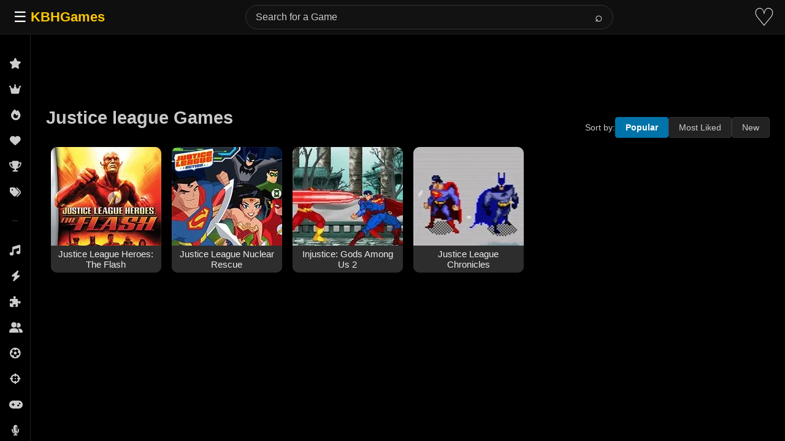

--- FILE ---
content_type: text/html; charset=UTF-8
request_url: https://kbhgames.com/tag/justice-league
body_size: 9112
content:
<!DOCTYPE html>
<html lang="en">
<head>
<meta charset="utf-8">
<title>Justice League Games - Play the Best Free  Justice League Games</title>
<style>
  body {
            color: #ededed;
            background-color: #000;
            border: none;
            margin: 0;
            font-family: sans-serif;
                    }

        h1 {
            font-size: 1.8em;
            font-family: sans-serif;
            line-height: 1.167em
        }

        h1,
        h1 a,
        h1 a:visited {
            color: #f4f4f4;
        }

        h2 {
            color: #f4f4f4;
            line-height: 1em;
        }

    
	header {
		height: 60px;
	}


        p {
            line-height: 1.8em;
        }

        .boxInner2,
        .boxInner3 {
            height: 208px;
            width: 180px;
            background: #2a2a2a;
            color: #fff;
            min-height: 208px;
            min-width: 180px;
            contain: layout style;
        }


        .boxInner2 a,
        .boxInner3 a {
            color: #626262
        }

        .boxInner,
        .boxInner2,
        .boxInner3 {
            margin: 4px 20px 12px;
			border-radius: 10px;
            position: relative;
        }

        .boxInner3 img {
            border-radius: 5px;
        }

        .titleBox {
            bottom: 0;
            width: 170px;
            background-color: #1e1e1e;
            border-radius: 0 0 10px 10px;
            font: 15px 'Lucida Sans', sans-serif;
            padding: 5px;
            overflow: hidden;
            position: absolute;
            color: #eee;
        }

        a {
            text-decoration: none;
            color: #ededed;
        }

        .morelinks a {
            font-weight: 600;
            font-size: 15px !important;
        }

        #items li,
        .navlink,
        .navlink a,
        ul.tabs li {
            display: inline-block
        }

        .logo {
            padding: 15px;
        }

        .logo a {
            font-size: 20px;
            color: #ffc600;
            font-weight: 700;
        }

        ::placeholder {
            color: #cbcbcb;
        }

        #content {
            text-align: center;
            background: #000;
        }

        ol,
        ul {
            padding: 0;
        }
		
		.favorite{
		    font-size: 30px;
			padding-right: 10px;
		
		}
     .boxInner2 img {
                border-radius: 10px 10px 0 0;
				    aspect-ratio: 1 / 1;
                width: 180px;
                height: auto;
                background-color: #2a2a2a;
        }


select#order-select {
    font-size: large;
    background: #2a2a2a;
    border: 1px solid #666;
    width: px;
    width: 200px;
    color: #fff;
}
#items {
    padding-bottom: 15px;
    margin: 10px;
    background: #000 !important;
}

#items a {
    color: #ffffff;
    text-decoration: none;
}

#items a:hover {
    color: #64B5F6;
    text-decoration: underline;
}
.page-title {
    clear: both;
    display: inline;
    padding-right: 40px
}
#sortby {
	display: inline-flex;
    padding: 10px;
    border-radius: 10px;
    background: #181818;
	color: #ffffff;
    font-size: 20px;
}
div#taginfo {
    display: flex;
    flex-flow: row wrap;
    justify-content: space-between;
    border-radius: 5px;
    margin-top: 10px;
}
.filter, #taginfo p, div#taginfo h1 {
margin:0px;
color:#c8c8c8;
}
ul.filter {
    display: -webkit-inline-box;
    list-style: none
}

ul.filter li.active {
	border: 1px solid #03A9F4;
}
ul.filter li a {
    color: white;
}
.sb h3 {
    text-align: left;
	color: #fff;
}
ul.filter li {
    margin-left: 10px;
    padding: 5px;
    border-radius: 5px;
}

.tagwrap {
		display: grid;
	grid-column-gap: 25px;
    grid-row-gap: 25px;
	padding: 15px;
		grid-template-columns: repeat(auto-fit, minmax(185px, 1fr) ) ;
		   grid-template-rows: auto [last];
		color: #444;
		grid-auto-flow:dense;
	}
.topa{
  grid-column: 1/-1;
}
.sb a {
    color: #fff;
}
.sb ul {
    text-align: left;
}
.sb li {
    padding: 5px 0px;
}
.sb{
	grid-column:1;
     grid-row: 4/ span 7;
      padding: 0 5px;
}
.s {
	grid-column: -3 / span 2;
    grid-row: 3/span 2;
    width: 360px;
	    margin: auto;
}
.s2 {
	grid-column: -2;
    grid-row: 7/span 3;
    width: 185px;
	    margin: auto;
}
.s3 {
	grid-column: -3 / span 2;
    grid-row: 4/span 2;
    width: 360px;
	    margin: auto;
}

.box a {
    color: #626262;
    text-decoration: none;
}
.box img {
    border-radius: 10px 10px 0 0;
}
	.box {
	border-radius: 10px;
    background-color: #393939;
    width: 180px;
    height: 205px;
	color: #eee;
    position: relative;
	margin:auto;
	}

.tbar{
  grid-column: 1/-1;
}
.tbar2{
  grid-column: 2/-2;
  grid-row: 4;
}

.tb {
	bottom: 0;
    width: 170px;
	color: #eee;
    background-color: #2d2d2d;
    font: 15px 'Lucida Sans',sans-serif;
    padding: 5px;
    position: absolute;
	border-radius: 0 0 10px 10px;
}
@media screen and (max-width: 1366px){
	.tagwrap {
		grid-column-gap: 2px;
		grid-row-gap: 15px;
	}
}













   .dda{
            min-height: 90px;
            contain: layout style;
        }
		
		
   .align-right {
            float: right;
        }

        #mySidebar {
            height: 100%;
            width: 180px;
            background: #000;
            position: fixed !important;
            overflow: hidden;
            z-index: 999999;
        }

        #mySidebar:hover {
            overflow: auto;
        }

        a.sidebar-bar-item {
            display: block;
            padding: 5px;
            color: #ddd !important;
            text-decoration: none;
        }

        a.sidebar-bar-item:hover {
            background: #19273b;
            text-decoration: none;
        }

        #mySidebar::-webkit-scrollbar {
            width: 7px;
        }

        #mySidebar::-webkit-scrollbar-thumb {
            background: rgba(168, 168, 168, 0.8);
        }

        #searchform input[type="text"] {
          border-radius: 2px;
    width: 50%;
    font-size: 18px;
    height: 10px;
    color: #ededed;
    background-color: #000;
    border: 1px solid #4b4b4b;
    padding: 10px;
        }

        .navlink button {
            margin: 0 10px;
            color: #ededed;
            background-color: #575757;
            border: none;
            border-radius: 5px;
            padding: 5px;
            font-size: x-large;
            width: 55px;
            display: none
        }

        .navlink button:focus {
            outline: 0;
        }


        button.btn.btn-primary {
              border-radius: 0px;
				font-size: 16px;
				height: 33px;
				border: 0px solid #000;
				background-color: #181818;
				padding: 0 15px 0 15px;

        }

.searchbutton{
	color: #fff;
    border: 1px solid #645b5b;
    background-color: #181818;
    font-size: 30px;
    margin-top: 10px;
    padding: 20px;
}

        #info-box h3 {
            padding: 20px 0 0;
            margin: 0 0 20px;
        }

        .searchbar {
       
            width: 70%;
        }

        @media only screen and (max-width: 480px) {
            #back-to-top,
            .login {
                display: none;
            }
            #how-to p,
            #description p {
                max-width: 100%;
            }
            #searchform input[type="text"] {
                width: 155px;
            }
            .searchbar {
                width: 0%;
                padding: 0px
            }
            #info-box .align-right {
                float: none;
            }
            #how-to,
            #description {
                max-width: 100%;
            }
            #extra-desc {
                padding: 15px !important;
            }
            #topnav {
                height: 60px;
                padding: 10px;
            }
            #mySidebar {
                overflow-y: auto;
            }
            .tagwrap {
                padding: 1px
            }
            .s2,
            .s,
            .as,
			.as2,
            .rr {
                display: none;
            }
			
	

        }

        .rr {
            margin: auto;
            float: right;
            padding: 10px;
        }


/* ===== TOP NAVBAR ===== */
.top-nav {
      position: fixed;
      top: 0;
      left: 0;
      right: 0;
      height: 56px;
      background-color: #0f0f0f;
      border-bottom: 1px solid #222;
      display: flex;
      align-items: center;
      justify-content: space-between;
      padding: 0 16px;
      z-index: 1001;
      box-sizing: border-box;
    }

    .nav-left {
      display: flex;
      align-items: center;
      gap: 16px;
    }

    .nav-right {
      display: flex;
      align-items: center;
      gap: 16px;
    }

    .menu-btn {
      background: none;
      border: none;
      font-size: 1.5rem;
      cursor: pointer;
      color: #fff;
    }

    .nav-logo {
      font-size: 1.4rem;
      font-weight: bold;
      color: #ffc800;
      user-select: none;
    }

    /* ===== SEARCH BAR ===== */
    .search-container {
      display: flex;
      align-items: center;
      flex: 1;
      max-width: 600px;
      margin: 0 20px;
      transition: all 0.3s ease;
      position: relative;
    }

    .search-container form {
      display: flex;
      align-items: center;
      width: 100%;
      position: relative;
    }

    .search-container input {
      flex: 1;
      padding: 10px 50px 10px 16px;
      border: 1px solid #333;
      border-radius: 20px;
      background-color: #121212;
      color: #fff;
      font-size: 1rem;
      width: 100%;
    }

    .search-container input:focus {
      outline: none;
      border-color: #555;
    }

    .search-container button {
      position: absolute;
      right: 5px;
      padding: 6px 12px;
      border: none;
      background-color: transparent;
      color: #fff;
      cursor: pointer;
      border-radius: 20px;
      font-size: 1.3rem;
      transition: background-color 0.2s;
    }

    .search-container button:hover {
      background-color: #303030;
    }

    /* ===== HEART ICON ===== */
    .heart-btn {
      background: none;
      border: none;
      cursor: pointer;
      font-size: 2.5rem;
      color: #fff;
      transition: color 0.3s;
      text-decoration: none;
      display: inline-flex;
      align-items: center;
      justify-content: center;
    }

    .heart-btn:hover {
      color: #ff0000;
    }

    /* ===== SIDEBAR ===== */
    .wrapper {
        display: flex;
	    overflow: hidden;
    }

    .sidebar {
      width: 50px;
      background-color: #000;
      border-right: 1px solid #222;
      overflow-y: auto;
      overflow-x: hidden;
      position: fixed;
      top: 0;
      left: 0;
      bottom: 0;
      padding-top: 56px;
      box-sizing: border-box;
      z-index: 1000;
      transition: width 0.3s ease;
      /* Firefox scrollbar - hidden by default */
      scrollbar-width: none;
      scrollbar-color: transparent transparent;
    }

    .sidebar:hover,
    .sidebar.expanded {
      width: 200px;
    }

    .sidebar.hidden {
      transform: translateX(-100%);
    }

    .sidebar:hover,
    .sidebar.expanded {
      scrollbar-width: thin;
      scrollbar-color: #333 transparent;
    }


    .sidebar::-webkit-scrollbar {
      width: 0px;
      background: transparent;
    }

    .sidebar:hover::-webkit-scrollbar {
      width: 8px;
    }

    .sidebar::-webkit-scrollbar-thumb {
      background-color: transparent;
      border-radius: 4px;
    }

    .sidebar:hover::-webkit-scrollbar-thumb {
      background-color: #333;
    }

    .sidebar::-webkit-scrollbar-thumb:hover {
      background-color: #444;
    }

    .navbar-collapse ul {
      list-style: none;
      flex-grow: 1;
      padding: 10px 0;
      background-color: #000;
    }

    .navbar-collapse ul li a {
      display: flex;
      align-items: center;
      padding: 12px 15px;
      color: #ccc;
      text-decoration: none;
      transition: background 0.2s, color 0.2s, padding 0.3s ease;
      white-space: nowrap;
    }

    .sidebar:hover .navbar-collapse ul li a,
    .sidebar.expanded .navbar-collapse ul li a {
      padding: 12px 20px;
    }

    .navbar-collapse ul li a i {
      min-width: 20px;
      text-align: center;
      font-size: 1.1rem;
      margin-right: 0;
      transition: margin 0.3s ease;
    }

    .sidebar:hover .navbar-collapse ul li a i,
    .sidebar.expanded .navbar-collapse ul li a i {
      margin-right: 12px;
    }

    .navbar-collapse ul li a span {
      opacity: 0;
      transition: opacity 0.3s ease;
    }

    .sidebar:hover .navbar-collapse ul li a span,
    .sidebar.expanded .navbar-collapse ul li a span {
      opacity: 1;
    }

    .navbar-collapse ul li a:hover {
      background-color: #222;
      color: #fff;
    }

    /* Footer links styling */
    .footer-links {
      font-size: 0.7rem;
      color: #666;
      padding: 8px 15px;
      margin-top: 10px;
      border-top: 1px solid #333;
      display: flex;
      flex-direction: column;
      gap: 8px;
      transition: padding 0.3s ease;
    }

    .sidebar:hover .footer-links,
    .sidebar.expanded .footer-links {
      padding: 8px 20px;
    }

    .footer-links a {
      color: #666;
      text-decoration: none;
      transition: color 0.2s;
      display: flex;
      align-items: center;
    }

    .footer-links a i {
      min-width: 20px;
      text-align: center;
      font-size: 0.9rem;
      margin-right: 0;
      transition: margin 0.3s ease;
    }

    .sidebar:hover .footer-links a i,
    .sidebar.expanded .footer-links a i {
      margin-right: 10px;
    }

    .footer-links a span {
      opacity: 0;
      transition: opacity 0.3s ease;
    }

    .sidebar:hover .footer-links a span,
    .sidebar.expanded .footer-links a span {
      opacity: 1;
    }

    .footer-links a:hover {
      color: #999;
    }

    /* Section separators */
    .section-separator {
      height: 1px;
      background-color: #333;
      margin: 16px 20px;
    }

    /* ===== MAIN CONTENT ===== */
    .main-content {
      flex-grow: 1;
      padding: 10px;
      padding-top: 15px;
      color: #fff;
      margin-left: 50px;
      transition: margin-left 0.15s ease, max-width 0.15s ease;
      box-sizing: border-box;
      max-width: calc(100vw - 50px);
    }

    .sidebar.hidden ~ .main-content {
      margin-left: 0;
      max-width: 100vw;
    }

    /* ===== OVERLAY for Mobile ===== */
    .overlay {
      display: none;
      position: fixed;
      top: 0;
      left: 0;
      width: 100%;
      height: 100vh;
      background: rgba(0, 0, 0, 0.6);
      z-index: 999;
    }

    /* ===== MEDIA QUERIES ===== */
    @media (max-width: 992px) {
      .search-container {
        max-width: 400px;
      }
    }

    @media (max-width: 768px) {
      .sidebar {
        position: fixed;
        transform: translateX(-100%);
        width: 220px;
      }

      .sidebar.show {
        transform: translateX(0);
      }

      .main-content {
        margin-left: 0;
        max-width: 100vw;
      }

      .overlay.show {
        display: block;
      }

      .search-container {
        max-width: 300px;
        margin: 0 10px;
      }

      .search-container input {
        font-size: 0.9rem;
        padding: 6px 8px;
      }

      .search-container button {
        padding: 6px 10px;
      }
    }

    @media (max-width: 600px) {
      .search-container {
        max-width: 200px;
      }

      .search-container input {
        font-size: 0.85rem;
        padding: 5px 6px;
      }
    }

    @media (max-width: 480px) {
      .search-container {
        display: none !important;
      }

      .search-icon-btn {
        display: inline-block !important;
        background: none;
        border: none;
        color: #fff;
        font-size: 3rem;
        cursor: pointer;
        padding: 0;
      }

      .mobile-search {
        display: none;
        position: fixed;
        top: 56px;
        left: 0;
        width: 100%;
        background: #0f0f0f;
        padding: 10px;
        z-index: 1002;
      }

      .mobile-search form {
        display: flex;
        flex: 1;
        justify-content: center;
      }

      .mobile-search input {
        flex: 1;
        max-width: 300px;
        padding: 8px 10px;
        background: #121212;
        color: #fff;
        border: 1px solid #333;
        border-radius: 2px;
      }

      .mobile-search form button {
        padding: 8px 12px;
        background: #303030;
        color: #fff;
        border: none;
        margin-left: 5px;
        border-radius: 2px;
      }

      .mobile-search #close-mobile-search {
        padding: 8px 12px;
        background: #303030;
        color: #fff;
        border: none;
        margin-left: 5px;
        border-radius: 2px;
      }

      .mobile-search.show {
        display: flex;
        justify-content: center;
        align-items: center;
      }
    }
	
	

</style>
<meta name="viewport" content="width=device-width, initial-scale=1">
<link rel="shortcut icon" type="image/png" href="[data-uri]">
<meta name='robots' content='max-image-preview:large' />
	<style>img:is([sizes="auto" i], [sizes^="auto," i]) { contain-intrinsic-size: 3000px 1500px }</style>
	<meta name="description" content="Collection of Justice league online Games for you to play."><link rel="canonical" href="https://kbhgames.com/tag/justice-league">
	 <script async src="https://www.googletagmanager.com/gtag/js?id=G-SRHSFW2NJT"></script>
<script>
  window.dataLayer = window.dataLayer || [];
  function gtag(){dataLayer.push(arguments);}
  gtag('js', new Date());

  gtag('config', 'G-SRHSFW2NJT');
</script>
	 
<link rel="preconnect" href="https://pagead2.googlesyndication.com" crossorigin>
        <link rel="preload" href="https://cdnjs.cloudflare.com/ajax/libs/font-awesome/6.5.1/css/all.min.css" as="style" onload="this.onload=null;this.rel='stylesheet'">
        <noscript><link rel="stylesheet" href="https://cdnjs.cloudflare.com/ajax/libs/font-awesome/6.5.1/css/all.min.css"></noscript>


 <script async src="https://pagead2.googlesyndication.com/pagead/js/adsbygoogle.js?client=ca-pub-6866920588347480" crossorigin="anonymous"></script>
 
</head>
<body>
<div class="top-nav">
    <div class="nav-left">
      <button class="menu-btn" id="toggle-btn">☰</button>
      <a href="https://kbhgames.com" class="nav-logo">KBHGames</a>
    </div>

    <div class="search-container" id="desktop-search">
      <form role="search" class="form-search" method="get" action="https://kbhgames.com/">
        <input type="text" name="s" placeholder="Search for a Game">
        <button type="submit">⌕</button>
      </form>
    </div>

    <div class="nav-right">
     
      <button class="search-icon-btn" id="search-icon-btn" style="display: none;">⌕</button>
  
      <a href="https://kbhgames.com/favorite" class="heart-btn" title="Favorites">♡</a>
    </div>
  </div>


  <div class="mobile-search" id="mobile-search">
    <form role="search" method="get" action="https://kbhgames.com/">
      <input type="text" name="s" placeholder="Search..." />
      <button type="submit">Search</button>
    </form>
    <button id="close-mobile-search">×</button>
  </div>


  <div class="wrapper">
     <div class="sidebar" id="sidebar">
      <div class="navbar-collapse">
        <ul class="navbar-nav">
          <li><a href="https://kbhgames.com/new"><i class="fa-solid fa-star"></i><span>New Games</span></a></li>
          <li><a href="https://kbhgames.com/best-new-games"><i class="fa-solid fa-crown"></i><span>Best of New</span></a></li>
          <li><a href="https://kbhgames.com/trending"><i class="fa-solid fa-fire"></i><span>Trending</span></a></li>
          <li><a href="https://kbhgames.com/best-games"><i class="fa-solid fa-heart"></i><span>Most Liked</span></a></li>
		  	  <li><a href="https://kbhgames.com/featured"><i class="fa-solid fa-trophy"></i><span>Featured</span></a></li>
		  <li><a href="https://kbhgames.com/tag"><i class="fa-solid fa-tags"></i><span>Tags</span></a></li>
        </ul>
        
        <div class="section-separator"></div>
        
        <ul class="navbar-nav">
          <li><a href="https://kbhgames.com/tag/music"><i class="fa-solid fa-music"></i><span>Music</span></a></li>
          <li><a href="https://kbhgames.com/tag/action"><i class="fa-solid fa-bolt"></i><span>Action</span></a></li>
          <li><a href="https://kbhgames.com/tag/puzzle"><i class="fa-solid fa-puzzle-piece"></i><span>Puzzle</span></a></li>
          <li><a href="https://kbhgames.com/tag/2-player"><i class="fa-solid fa-user-group"></i><span>2 Players</span></a></li>
          <li><a href="https://kbhgames.com/tag/sports"><i class="fa-solid fa-futbol"></i><span>Sports</span></a></li>
          <li><a href="https://kbhgames.com/tag/shooting"><i class="fa-solid fa-crosshairs"></i><span>Shooting</span></a></li>
          <li><a href="https://kbhgames.com/tag/arcade"><i class="fa-solid fa-gamepad"></i><span>Arcade</span></a></li>
		      <li><a href="https://kbhgames.com/tag/friday-night-funkin"><i class="fa-solid fa-microphone-lines"></i><span>Friday Night Funkin</span></a></li>
          <li><a href="https://kbhgames.com/tag/3d"><i class="fa-solid fa-cube"></i><span>3D</span></a></li>
		            <li><a href="https://kbhgames.com/tag/casual"><i class="fa-solid fa-couch"></i><span>Casual</span></a></li>
          <li><a href="https://kbhgames.com/tag/car"><i class="fa-solid fa-car"></i><span>Car</span></a></li>
          <li><a href="https://kbhgames.com/tag/strategy"><i class="fa-solid fa-chess"></i><span>Strategy</span></a></li>
          <li><a href="https://kbhgames.com/tag/fighting"><i class="fa-solid fa-hand-fist"></i><span>Fighting</span></a></li>
          <li><a href="https://kbhgames.com/tag/simulation"><i class="fa-solid fa-gears"></i><span>Simulation</span></a></li>
          <li><a href="https://kbhgames.com/tag/platformer"><i class="fa-solid fa-person-running"></i><span>Platformer</span></a></li>
          <li><a href="https://kbhgames.com/tag/educational"><i class="fa-solid fa-graduation-cap"></i><span>Educational</span></a></li>
          <li><a href="https://kbhgames.com/tag/racing"><i class="fa-solid fa-flag-checkered"></i><span>Racing</span></a></li>
          <li><a href="https://kbhgames.com/tag/funny"><i class="fa-solid fa-face-laugh"></i><span>Funny</span></a></li>
          <li><a href="https://kbhgames.com/tag/horror"><i class="fa-solid fa-ghost"></i><span>Horror</span></a></li>
          <li><a href="https://kbhgames.com/tag/retro"><i class="fa-solid fa-clock-rotate-left"></i><span>Retro</span></a></li>
          <li><a href="https://kbhgames.com/tag/multiplayer"><i class="fa-solid fa-users"></i><span>Multiplayer</span></a></li>
          <li><a href="https://kbhgames.com/tag/running"><i class="fa-solid fa-person-walking"></i><span>Run</span></a></li>
          <li><a href="https://kbhgames.com/tag/board"><i class="fa-solid fa-chess-board"></i><span>Board</span></a></li>
          <li><a href="https://kbhgames.com/tag/card"><i class="fa-solid fa-layer-group"></i><span>Card</span></a></li>
          <li><a href="https://kbhgames.com/tag/cartoon"><i class="fa-solid fa-palette"></i><span>Cartoon</span></a></li>
          <li><a href="https://kbhgames.com/tag/skill"><i class="fa-solid fa-brain"></i><span>Skill</span></a></li>
          <li><a href="https://kbhgames.com/tag/download"><i class="fa-solid fa-download"></i><span>Download</span></a></li>
        </ul>
        <div class="footer-links">
          <a href="https://kbhgames.com/about"><i class="fa-solid fa-circle-info"></i><span>About</span></a>
          <a href="https://kbhgames.com/terms-of-use"><i class="fa-solid fa-file-contract"></i><span>Terms</span></a>
          <a href="https://kbhgames.com/privacy"><i class="fa-solid fa-shield-halved"></i><span>Privacy</span></a>
        </div>
      </div>
    </div>

    <div class="overlay" id="overlay"></div>

<style>
/* --- Sort Tabs (Dark Theme) --- */
.sort-tabs.dark-theme {
  margin-top: 15px;
  font-family: "Segoe UI", sans-serif;
  display: flex;
  flex-wrap: wrap;
  align-items: center;
  gap: 10px;
}

/* "Sort by:" label */
.sort-tabs.dark-theme .sort-label {
  color: #ccc;
  font-size: 14px;
  font-weight: 500;
  white-space: nowrap;
}

/* Tabs list */
.sort-tabs.dark-theme .tabs {
  list-style: none;
  display: flex;
  flex-wrap: wrap;
  gap: 10px;
  padding: 0;
  margin: 0;
}

/* Each tab */
.sort-tabs.dark-theme .tab {
  background: #222;
  border: 1px solid #333;
  border-radius: 4px;
  transition: background 0.2s, border-color 0.2s;
}

/* Tab link */
.sort-tabs.dark-theme .tab a {
  display: block;
  padding: 8px 16px;
  color: #ccc;
  text-decoration: none;
  font-size: 14px;
}

/* Hover and active */
.sort-tabs.dark-theme .tab:hover {
  background: #333;
  border-color: #444;
}

.sort-tabs.dark-theme .tab.active {
  background: #0073aa;
  border-color: #0073aa;
}

.sort-tabs.dark-theme .tab.active a {
  color: #fff;
  font-weight: 600;
}

/* --- Mobile Dropdown --- */
.sort-tabs.dark-theme .tabs-dropdown {
  display: none;
  background: #111;
  color: #eee;
  border: 1px solid #333;
  padding: 8px;
  font-size: 14px;
  border-radius: 4px;
}

/* --- Responsive Behavior --- */
@media (max-width: 600px) {
  .sort-tabs.dark-theme {
    flex-wrap: nowrap;
    justify-content: flex-start;
  }

  /* Hide tabs and show dropdown */
  .sort-tabs.dark-theme .tabs {
    display: none;
  }

  .sort-tabs.dark-theme .tabs-dropdown {
    display: inline-block;
    width: auto;
    min-width: 160px;
  }

  /* Keep label and dropdown on same line */
  .sort-tabs.dark-theme .sort-label {
    margin-right: 8px;
  }
}

</style>
<div class="main-content" id="content">

<ins class="adsbygoogle"
     style="display:inline-block;min-width:380px;max-width:970px;width:100%;height:90px"
     data-ad-client="ca-pub-6866920588347480"
     data-ad-slot="9862867454"></ins>
<script>
     (adsbygoogle = window.adsbygoogle || []).push({});
</script>


    <div class="tagwrap" itemscope itemtype="https://schema.org/ItemList">
        <meta itemprop="numberOfItems" content="4" />



        <div class="tbar">
            <div id="taginfo">
                <h1>
                    Justice league Games                                    </h1>

				
<div class="sort-tabs dark-theme">
    <span class="sort-label">Sort by:</span>

        <ul class="tabs">
                    <li class="tab active">
                <a href="https://kbhgames.com/tag/justice-league">
                    Popular                </a>
            </li>
                    <li class="tab ">
                <a href="https://kbhgames.com/tag/justice-league/?orderby=alltime">
                    Most Liked                </a>
            </li>
                    <li class="tab ">
                <a href="https://kbhgames.com/tag/justice-league/new">
                    New                </a>
            </li>
            </ul>

    <!-- Mobile dropdown fallback -->
    <select class="tabs-dropdown" onchange="location=this.value">
                    <option value="https://kbhgames.com/tag/justice-league"  selected='selected'>
                Popular            </option>
                    <option value="https://kbhgames.com/tag/justice-league/?orderby=alltime" >
                Most Liked            </option>
                    <option value="https://kbhgames.com/tag/justice-league/new" >
                New            </option>
            </select>
</div>


            </div>
        </div>

                        <div class="box a" itemprop="itemListElement"
                     itemscope
                     itemtype="https://schema.org/ListItem https://schema.org/Game">
                    <meta itemprop="position" content="1" />
                    <a itemprop="url" href="https://kbhgames.com/game/justice-league-heroes-the-flash">
                        <img src="https://kbhgames.com/wp-content/uploads/2019/09/justice-league-heroes-the-flash.webp" width="180" height="180" alt="Justice League Heroes: The Flash" />
                        <div class="tb">Justice League Heroes: The Flash</div>
                    </a>
                </div>
                            <div class="box a" itemprop="itemListElement"
                     itemscope
                     itemtype="https://schema.org/ListItem https://schema.org/Game">
                    <meta itemprop="position" content="2" />
                    <a itemprop="url" href="https://kbhgames.com/game/justice-league-nuclear-rescue">
                        <img src="https://kbhgames.com/wp-content/uploads/2017/12/Justice-League-Nuclear-Rescue.webp" width="180" height="180" alt="Justice League Nuclear Rescue" />
                        <div class="tb">Justice League Nuclear Rescue</div>
                    </a>
                </div>
                            <div class="box a" itemprop="itemListElement"
                     itemscope
                     itemtype="https://schema.org/ListItem https://schema.org/Game">
                    <meta itemprop="position" content="3" />
                    <a itemprop="url" href="https://kbhgames.com/game/injustice-gods-among-us-2">
                        <img src="https://kbhgames.com/wp-content/uploads/2015/04/injustice-gods-among-us-2.webp" width="180" height="180" alt="Injustice: Gods Among Us 2" />
                        <div class="tb">Injustice: Gods Among Us 2</div>
                    </a>
                </div>
                            <div class="box a" itemprop="itemListElement"
                     itemscope
                     itemtype="https://schema.org/ListItem https://schema.org/Game">
                    <meta itemprop="position" content="4" />
                    <a itemprop="url" href="https://kbhgames.com/game/justice-league-chronicles">
                        <img src="https://kbhgames.com/wp-content/uploads/2017/12/Justice-League-Chronicles.webp" width="180" height="180" alt="Justice League Chronicles" />
                        <div class="tb">Justice League Chronicles</div>
                    </a>
                </div>
                    </div>
        
<ins class="adsbygoogle"
     style="display:inline-block;min-width:380px;max-width:970px;width:100%;height:90px"
     data-ad-client="ca-pub-6866920588347480"
     data-ad-slot="9723266651"></ins>
<script>
     (adsbygoogle = window.adsbygoogle || []).push({});
</script>

            </div>
</div>
<script>
document.addEventListener("DOMContentLoaded", function() {
  const sortLinks = document.querySelectorAll(".sort-tabs a");
  const sortDropdown = document.querySelector(".sort-tabs select");
  const paginationLinks = document.querySelectorAll(".wp-pagenavi a");
  const gameLinks = document.querySelectorAll(".box.a a");

  // Simple direct navigation
  function goTo(url) {
    window.location.href = url;
  }

  // Tabs and pagination click handlers
  [...sortLinks, ...paginationLinks, ...gameLinks].forEach(link => {
    link.addEventListener("click", function(e) {
      e.preventDefault();
      goTo(this.href);
    });
  });

  // Dropdown change handler
  if (sortDropdown) {
    sortDropdown.addEventListener("change", function() {
      goTo(this.value);
    });
  }
});
</script>





<script src='https://kbhgames.com/wp-content/themes/v1/js/jquery-3.4.1.min.js'></script>

	 

		</div>
	</div>

<script>
    const sidebar = document.getElementById("sidebar");
    const toggleBtn = document.getElementById("toggle-btn");
    const overlay = document.getElementById("overlay");
    const searchIconBtn = document.getElementById("search-icon-btn");
    const mobileSearch = document.getElementById("mobile-search");
    const closeMobileSearch = document.getElementById("close-mobile-search");

    // Initialize sidebar state based on screen size
    if (window.innerWidth <= 768) {
      sidebar.classList.add("hidden");
    }

    function toggleSidebar() {
      if (window.innerWidth <= 768) {
        const isOpen = sidebar.classList.contains("show");
        if (isOpen) {
          sidebar.classList.remove("show");
          sidebar.classList.remove("expanded");
          overlay.classList.remove("show");
        } else {
          sidebar.classList.remove("hidden");
          sidebar.classList.add("show");
          sidebar.classList.add("expanded");
          overlay.classList.add("show");
        }
      } else {
        sidebar.classList.toggle("expanded");
      }
    }

    function showMobileSearch() {
      mobileSearch.classList.add("show");
    }

    function hideMobileSearch() {
      mobileSearch.classList.remove("show");
    }

    toggleBtn.addEventListener("click", toggleSidebar);
    overlay.addEventListener("click", toggleSidebar);
    
    if (searchIconBtn) {
      searchIconBtn.addEventListener("click", showMobileSearch);
    }
    
    if (closeMobileSearch) {
      closeMobileSearch.addEventListener("click", hideMobileSearch);
    }

    // Collapse sidebar when Play Now button is clicked
    const btnPlayNow = document.querySelector(".btnplaynow");

    if (btnPlayNow) {
      btnPlayNow.addEventListener("click", () => {
        if (window.innerWidth <= 768) {
          // Mobile: hide overlay sidebar
          sidebar.classList.remove("show");
          sidebar.classList.remove("expanded");
          overlay.classList.remove("show");
        } else {
          // Desktop: collapse sidebar to icon-only
          sidebar.classList.remove("expanded");
        }
      });
    }

    window.addEventListener("resize", () => {
      if (window.innerWidth > 768) {
        sidebar.classList.remove("show");
        sidebar.classList.remove("expanded");
        overlay.classList.remove("show");
      }
    });
  </script>

<script type="speculationrules">
{"prefetch":[{"source":"document","where":{"and":[{"href_matches":"\/*"},{"not":{"href_matches":["\/wp-*.php","\/wp-admin\/*","\/wp-content\/uploads\/*","\/wp-content\/*","\/wp-content\/plugins\/*","\/wp-content\/themes\/v1\/*","\/*\\?(.+)"]}},{"not":{"selector_matches":"a[rel~=\"nofollow\"]"}},{"not":{"selector_matches":".no-prefetch, .no-prefetch a"}}]},"eagerness":"conservative"}]}
</script>
<script type="text/javascript">
/* <![CDATA[ */
	var relevanssi_rt_regex = /(&|\?)_(rt|rt_nonce)=(\w+)/g
	var newUrl = window.location.search.replace(relevanssi_rt_regex, '')
	if (newUrl.substr(0, 1) == '&') {
		newUrl = '?' + newUrl.substr(1)
	}
	history.replaceState(null, null, window.location.pathname + newUrl + window.location.hash)
/* ]]> */
</script>
<link rel='stylesheet' id='dashicons-css' href='https://kbhgames.com/wp-includes/css/dashicons.min.css' type='text/css' media='all' />
<link rel='stylesheet' id='post-views-counter-frontend-css' href='https://kbhgames.com/wp-content/plugins/post-views-counter/css/frontend.css?ver=1.7.3' type='text/css' media='all' />
<script type="text/javascript" defer src="https://kbhgames.com/wp-content/plugins/post-views-counter-pro/js/crawler-detect.js?ver=1.7.3" id="post-views-counter-pro-crawler-detect-js"></script>
<script type="text/javascript" id="post-views-counter-pro-frontend-js-before">
/* <![CDATA[ */
var pvcpArgsFrontend = {"mode":"ajax","content":{"type":"term","subtype":"post_tag","data":18790},"contentActive":false,"requestURL":"https:\/\/kbhgames.com\/wp-content\/plugins\/post-views-counter-pro\/includes\/ajax.php","nonce":"020ac751a1","dataStorage":"cookieless","blockAI":true,"blockBots":false,"multisite":false,"path":"\/","domain":"","adminAjax":"https:\/\/kbhgames.com\/wp-admin\/admin-ajax.php","nonceCount":"19c82bf7a1"};
/* ]]> */
</script>
<script type="text/javascript" defer src="https://kbhgames.com/wp-content/plugins/post-views-counter-pro/js/frontend.js?ver=1.7.3" id="post-views-counter-pro-frontend-js"></script>


<noscript id="deferred-styles">
<link rel="stylesheet" type="text/css" href="https://kbhgames.com/wp-content/themes/v1/style.css?9">
</noscript>
    <script>
      var loadDeferredStyles = function() {
        var addStylesNode = document.getElementById("deferred-styles");
        var replacement = document.createElement("div");
        replacement.innerHTML = addStylesNode.textContent;
        document.body.appendChild(replacement);
        addStylesNode.parentElement.removeChild(addStylesNode);
      };
      var raf = window.requestAnimationFrame || window.mozRequestAnimationFrame ||
          window.webkitRequestAnimationFrame || window.msRequestAnimationFrame;
      if (raf) raf(function() { window.setTimeout(loadDeferredStyles, 0); });
      else window.addEventListener('load', loadDeferredStyles);
    </script>
	
<script defer src="https://kbhgames.com/wp-content/themes/v1/js/bottom-all.js"></script>


<div id="modal-login" class="ml-modal fade" tabindex="-1" role="dialog" aria-hidden="true"></div>

<script>
(function() {
    var modalLoaded = false;
    var modalLoading = false;

    function loadLoginModal(callback) {
        if (modalLoaded) {
            if (callback) callback();
            return;
        }
        if (modalLoading) return;
        modalLoading = true;

        fetch('/wp-admin/admin-ajax.php?action=load_login_modal')
            .then(function(response) { return response.text(); })
            .then(function(html) {
                document.getElementById('modal-login').innerHTML = html;
                modalLoaded = true;
                modalLoading = false;
                if (callback) callback();
            })
            .catch(function(err) {
                modalLoading = false;
                console.error('Failed to load login modal:', err);
            });
    }

    // Load modal when login/register link is clicked
    document.addEventListener('click', function(e) {
        var link = e.target.closest('a[href="#modal-login"], a[href="#modal-register"], a[href="#pa_modal_login"], a[href="#pa_modal_register"], a[data-toggle="ml-modal"]');
        if (link && !modalLoaded) {
            e.preventDefault();
            e.stopPropagation();
            loadLoginModal(function() {
                // Re-trigger click after modal is loaded
                link.click();
            });
        }
    }, true);

    // Preload on hover for faster UX
    document.addEventListener('mouseover', function(e) {
        var link = e.target.closest('a[href="#modal-login"], a[href="#modal-register"], a[href="#pa_modal_login"], a[href="#pa_modal_register"], a[data-toggle="ml-modal"]');
        if (link && !modalLoaded && !modalLoading) {
            loadLoginModal();
        }
    });
})();
</script>

</body>
</html>


--- FILE ---
content_type: text/html; charset=utf-8
request_url: https://www.google.com/recaptcha/api2/aframe
body_size: 268
content:
<!DOCTYPE HTML><html><head><meta http-equiv="content-type" content="text/html; charset=UTF-8"></head><body><script nonce="HALxIXdYzQwLi1NZaJ1i7A">/** Anti-fraud and anti-abuse applications only. See google.com/recaptcha */ try{var clients={'sodar':'https://pagead2.googlesyndication.com/pagead/sodar?'};window.addEventListener("message",function(a){try{if(a.source===window.parent){var b=JSON.parse(a.data);var c=clients[b['id']];if(c){var d=document.createElement('img');d.src=c+b['params']+'&rc='+(localStorage.getItem("rc::a")?sessionStorage.getItem("rc::b"):"");window.document.body.appendChild(d);sessionStorage.setItem("rc::e",parseInt(sessionStorage.getItem("rc::e")||0)+1);localStorage.setItem("rc::h",'1769808740042');}}}catch(b){}});window.parent.postMessage("_grecaptcha_ready", "*");}catch(b){}</script></body></html>